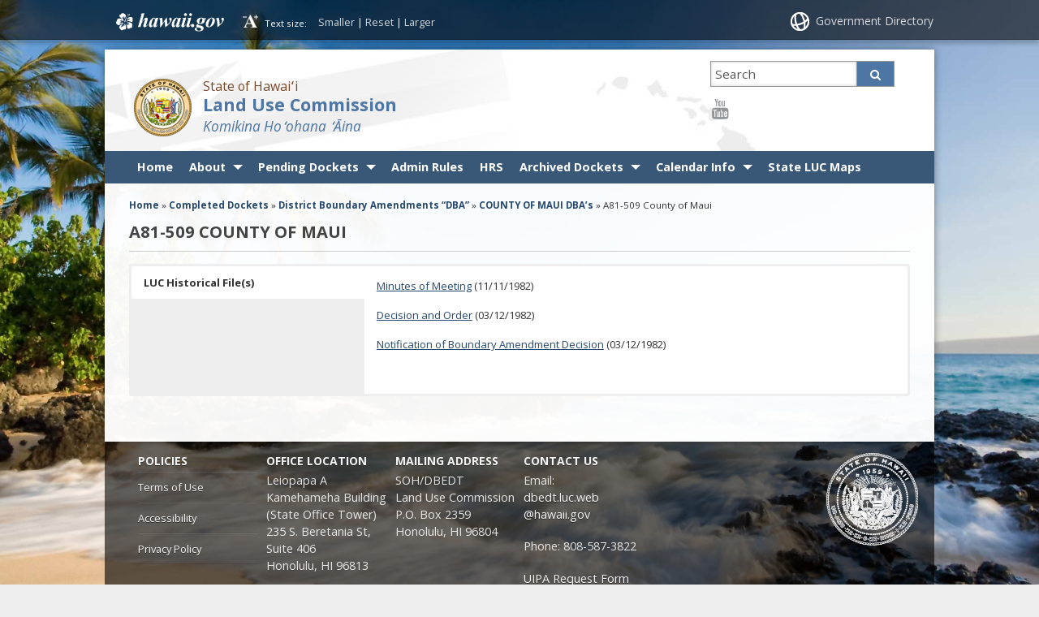

--- FILE ---
content_type: text/html; charset=UTF-8
request_url: https://luc.hawaii.gov/completed-dockets/boundary-amendments/maui/a81-509/
body_size: 16953
content:
<!DOCTYPE html>

<html lang="en">

<head lang="en-US">
	<meta charset="UTF-8" />
	<meta name="viewport" content="width=device-width, initial-scale=1, shrink-to-fit=no">
	<title>Land Use Commission  &#124;  A81-509 County of Maui</title>
	<link rel="stylesheet" href="https://luc.hawaii.gov/wp-content/themes/hic_state_template_child/css/print.css" media="print" />
    	<meta name='robots' content='max-image-preview:large' />
	<style>img:is([sizes="auto" i], [sizes^="auto," i]) { contain-intrinsic-size: 3000px 1500px }</style>
	
<!-- Google Tag Manager for WordPress by gtm4wp.com -->
<script data-cfasync="false" data-pagespeed-no-defer>
	var gtm4wp_datalayer_name = "dataLayer";
	var dataLayer = dataLayer || [];
</script>
<!-- End Google Tag Manager for WordPress by gtm4wp.com -->
	<meta name="description" content="" />

	<!-- Twitter Card data -->
	<meta name="twitter:card" content="summary">

	<!-- Begin Open Graph data -->
	<meta property="og:title" content="A81-509 County of Maui" />
	<meta property="og:type" content="website" />
	<meta property="og:url" content="https://luc.hawaii.gov/completed-dockets/boundary-amendments/maui/a81-509/" />
	<meta property="og:image" content="https://luc.hawaii.gov/wp-content/themes/hic_state_template_parent/images/og-image.jpg" />
	<meta property="og:description" content="" />
	<!-- End Open Graph data -->

<link rel='dns-prefetch' href='//widgetlogic.org' />
<script type="text/javascript">
/* <![CDATA[ */
window._wpemojiSettings = {"baseUrl":"https:\/\/s.w.org\/images\/core\/emoji\/16.0.1\/72x72\/","ext":".png","svgUrl":"https:\/\/s.w.org\/images\/core\/emoji\/16.0.1\/svg\/","svgExt":".svg","source":{"concatemoji":"https:\/\/luc.hawaii.gov\/wp-includes\/js\/wp-emoji-release.min.js?ver=6.8.3"}};
/*! This file is auto-generated */
!function(s,n){var o,i,e;function c(e){try{var t={supportTests:e,timestamp:(new Date).valueOf()};sessionStorage.setItem(o,JSON.stringify(t))}catch(e){}}function p(e,t,n){e.clearRect(0,0,e.canvas.width,e.canvas.height),e.fillText(t,0,0);var t=new Uint32Array(e.getImageData(0,0,e.canvas.width,e.canvas.height).data),a=(e.clearRect(0,0,e.canvas.width,e.canvas.height),e.fillText(n,0,0),new Uint32Array(e.getImageData(0,0,e.canvas.width,e.canvas.height).data));return t.every(function(e,t){return e===a[t]})}function u(e,t){e.clearRect(0,0,e.canvas.width,e.canvas.height),e.fillText(t,0,0);for(var n=e.getImageData(16,16,1,1),a=0;a<n.data.length;a++)if(0!==n.data[a])return!1;return!0}function f(e,t,n,a){switch(t){case"flag":return n(e,"\ud83c\udff3\ufe0f\u200d\u26a7\ufe0f","\ud83c\udff3\ufe0f\u200b\u26a7\ufe0f")?!1:!n(e,"\ud83c\udde8\ud83c\uddf6","\ud83c\udde8\u200b\ud83c\uddf6")&&!n(e,"\ud83c\udff4\udb40\udc67\udb40\udc62\udb40\udc65\udb40\udc6e\udb40\udc67\udb40\udc7f","\ud83c\udff4\u200b\udb40\udc67\u200b\udb40\udc62\u200b\udb40\udc65\u200b\udb40\udc6e\u200b\udb40\udc67\u200b\udb40\udc7f");case"emoji":return!a(e,"\ud83e\udedf")}return!1}function g(e,t,n,a){var r="undefined"!=typeof WorkerGlobalScope&&self instanceof WorkerGlobalScope?new OffscreenCanvas(300,150):s.createElement("canvas"),o=r.getContext("2d",{willReadFrequently:!0}),i=(o.textBaseline="top",o.font="600 32px Arial",{});return e.forEach(function(e){i[e]=t(o,e,n,a)}),i}function t(e){var t=s.createElement("script");t.src=e,t.defer=!0,s.head.appendChild(t)}"undefined"!=typeof Promise&&(o="wpEmojiSettingsSupports",i=["flag","emoji"],n.supports={everything:!0,everythingExceptFlag:!0},e=new Promise(function(e){s.addEventListener("DOMContentLoaded",e,{once:!0})}),new Promise(function(t){var n=function(){try{var e=JSON.parse(sessionStorage.getItem(o));if("object"==typeof e&&"number"==typeof e.timestamp&&(new Date).valueOf()<e.timestamp+604800&&"object"==typeof e.supportTests)return e.supportTests}catch(e){}return null}();if(!n){if("undefined"!=typeof Worker&&"undefined"!=typeof OffscreenCanvas&&"undefined"!=typeof URL&&URL.createObjectURL&&"undefined"!=typeof Blob)try{var e="postMessage("+g.toString()+"("+[JSON.stringify(i),f.toString(),p.toString(),u.toString()].join(",")+"));",a=new Blob([e],{type:"text/javascript"}),r=new Worker(URL.createObjectURL(a),{name:"wpTestEmojiSupports"});return void(r.onmessage=function(e){c(n=e.data),r.terminate(),t(n)})}catch(e){}c(n=g(i,f,p,u))}t(n)}).then(function(e){for(var t in e)n.supports[t]=e[t],n.supports.everything=n.supports.everything&&n.supports[t],"flag"!==t&&(n.supports.everythingExceptFlag=n.supports.everythingExceptFlag&&n.supports[t]);n.supports.everythingExceptFlag=n.supports.everythingExceptFlag&&!n.supports.flag,n.DOMReady=!1,n.readyCallback=function(){n.DOMReady=!0}}).then(function(){return e}).then(function(){var e;n.supports.everything||(n.readyCallback(),(e=n.source||{}).concatemoji?t(e.concatemoji):e.wpemoji&&e.twemoji&&(t(e.twemoji),t(e.wpemoji)))}))}((window,document),window._wpemojiSettings);
/* ]]> */
</script>
<style id='wp-emoji-styles-inline-css' type='text/css'>

	img.wp-smiley, img.emoji {
		display: inline !important;
		border: none !important;
		box-shadow: none !important;
		height: 1em !important;
		width: 1em !important;
		margin: 0 0.07em !important;
		vertical-align: -0.1em !important;
		background: none !important;
		padding: 0 !important;
	}
</style>
<link rel='stylesheet' id='wp-block-library-css' href='https://luc.hawaii.gov/wp-includes/css/dist/block-library/style.min.css?ver=6.8.3' type='text/css' media='all' />
<style id='classic-theme-styles-inline-css' type='text/css'>
/*! This file is auto-generated */
.wp-block-button__link{color:#fff;background-color:#32373c;border-radius:9999px;box-shadow:none;text-decoration:none;padding:calc(.667em + 2px) calc(1.333em + 2px);font-size:1.125em}.wp-block-file__button{background:#32373c;color:#fff;text-decoration:none}
</style>
<link rel='stylesheet' id='block-widget-css' href='https://luc.hawaii.gov/wp-content/plugins/widget-logic/block_widget/css/widget.css?ver=1724875847' type='text/css' media='all' />
<style id='global-styles-inline-css' type='text/css'>
:root{--wp--preset--aspect-ratio--square: 1;--wp--preset--aspect-ratio--4-3: 4/3;--wp--preset--aspect-ratio--3-4: 3/4;--wp--preset--aspect-ratio--3-2: 3/2;--wp--preset--aspect-ratio--2-3: 2/3;--wp--preset--aspect-ratio--16-9: 16/9;--wp--preset--aspect-ratio--9-16: 9/16;--wp--preset--color--black: #000000;--wp--preset--color--cyan-bluish-gray: #abb8c3;--wp--preset--color--white: #ffffff;--wp--preset--color--pale-pink: #f78da7;--wp--preset--color--vivid-red: #cf2e2e;--wp--preset--color--luminous-vivid-orange: #ff6900;--wp--preset--color--luminous-vivid-amber: #fcb900;--wp--preset--color--light-green-cyan: #7bdcb5;--wp--preset--color--vivid-green-cyan: #00d084;--wp--preset--color--pale-cyan-blue: #8ed1fc;--wp--preset--color--vivid-cyan-blue: #0693e3;--wp--preset--color--vivid-purple: #9b51e0;--wp--preset--gradient--vivid-cyan-blue-to-vivid-purple: linear-gradient(135deg,rgba(6,147,227,1) 0%,rgb(155,81,224) 100%);--wp--preset--gradient--light-green-cyan-to-vivid-green-cyan: linear-gradient(135deg,rgb(122,220,180) 0%,rgb(0,208,130) 100%);--wp--preset--gradient--luminous-vivid-amber-to-luminous-vivid-orange: linear-gradient(135deg,rgba(252,185,0,1) 0%,rgba(255,105,0,1) 100%);--wp--preset--gradient--luminous-vivid-orange-to-vivid-red: linear-gradient(135deg,rgba(255,105,0,1) 0%,rgb(207,46,46) 100%);--wp--preset--gradient--very-light-gray-to-cyan-bluish-gray: linear-gradient(135deg,rgb(238,238,238) 0%,rgb(169,184,195) 100%);--wp--preset--gradient--cool-to-warm-spectrum: linear-gradient(135deg,rgb(74,234,220) 0%,rgb(151,120,209) 20%,rgb(207,42,186) 40%,rgb(238,44,130) 60%,rgb(251,105,98) 80%,rgb(254,248,76) 100%);--wp--preset--gradient--blush-light-purple: linear-gradient(135deg,rgb(255,206,236) 0%,rgb(152,150,240) 100%);--wp--preset--gradient--blush-bordeaux: linear-gradient(135deg,rgb(254,205,165) 0%,rgb(254,45,45) 50%,rgb(107,0,62) 100%);--wp--preset--gradient--luminous-dusk: linear-gradient(135deg,rgb(255,203,112) 0%,rgb(199,81,192) 50%,rgb(65,88,208) 100%);--wp--preset--gradient--pale-ocean: linear-gradient(135deg,rgb(255,245,203) 0%,rgb(182,227,212) 50%,rgb(51,167,181) 100%);--wp--preset--gradient--electric-grass: linear-gradient(135deg,rgb(202,248,128) 0%,rgb(113,206,126) 100%);--wp--preset--gradient--midnight: linear-gradient(135deg,rgb(2,3,129) 0%,rgb(40,116,252) 100%);--wp--preset--font-size--small: 13px;--wp--preset--font-size--medium: 20px;--wp--preset--font-size--large: 36px;--wp--preset--font-size--x-large: 42px;--wp--preset--spacing--20: 0.44rem;--wp--preset--spacing--30: 0.67rem;--wp--preset--spacing--40: 1rem;--wp--preset--spacing--50: 1.5rem;--wp--preset--spacing--60: 2.25rem;--wp--preset--spacing--70: 3.38rem;--wp--preset--spacing--80: 5.06rem;--wp--preset--shadow--natural: 6px 6px 9px rgba(0, 0, 0, 0.2);--wp--preset--shadow--deep: 12px 12px 50px rgba(0, 0, 0, 0.4);--wp--preset--shadow--sharp: 6px 6px 0px rgba(0, 0, 0, 0.2);--wp--preset--shadow--outlined: 6px 6px 0px -3px rgba(255, 255, 255, 1), 6px 6px rgba(0, 0, 0, 1);--wp--preset--shadow--crisp: 6px 6px 0px rgba(0, 0, 0, 1);}:where(.is-layout-flex){gap: 0.5em;}:where(.is-layout-grid){gap: 0.5em;}body .is-layout-flex{display: flex;}.is-layout-flex{flex-wrap: wrap;align-items: center;}.is-layout-flex > :is(*, div){margin: 0;}body .is-layout-grid{display: grid;}.is-layout-grid > :is(*, div){margin: 0;}:where(.wp-block-columns.is-layout-flex){gap: 2em;}:where(.wp-block-columns.is-layout-grid){gap: 2em;}:where(.wp-block-post-template.is-layout-flex){gap: 1.25em;}:where(.wp-block-post-template.is-layout-grid){gap: 1.25em;}.has-black-color{color: var(--wp--preset--color--black) !important;}.has-cyan-bluish-gray-color{color: var(--wp--preset--color--cyan-bluish-gray) !important;}.has-white-color{color: var(--wp--preset--color--white) !important;}.has-pale-pink-color{color: var(--wp--preset--color--pale-pink) !important;}.has-vivid-red-color{color: var(--wp--preset--color--vivid-red) !important;}.has-luminous-vivid-orange-color{color: var(--wp--preset--color--luminous-vivid-orange) !important;}.has-luminous-vivid-amber-color{color: var(--wp--preset--color--luminous-vivid-amber) !important;}.has-light-green-cyan-color{color: var(--wp--preset--color--light-green-cyan) !important;}.has-vivid-green-cyan-color{color: var(--wp--preset--color--vivid-green-cyan) !important;}.has-pale-cyan-blue-color{color: var(--wp--preset--color--pale-cyan-blue) !important;}.has-vivid-cyan-blue-color{color: var(--wp--preset--color--vivid-cyan-blue) !important;}.has-vivid-purple-color{color: var(--wp--preset--color--vivid-purple) !important;}.has-black-background-color{background-color: var(--wp--preset--color--black) !important;}.has-cyan-bluish-gray-background-color{background-color: var(--wp--preset--color--cyan-bluish-gray) !important;}.has-white-background-color{background-color: var(--wp--preset--color--white) !important;}.has-pale-pink-background-color{background-color: var(--wp--preset--color--pale-pink) !important;}.has-vivid-red-background-color{background-color: var(--wp--preset--color--vivid-red) !important;}.has-luminous-vivid-orange-background-color{background-color: var(--wp--preset--color--luminous-vivid-orange) !important;}.has-luminous-vivid-amber-background-color{background-color: var(--wp--preset--color--luminous-vivid-amber) !important;}.has-light-green-cyan-background-color{background-color: var(--wp--preset--color--light-green-cyan) !important;}.has-vivid-green-cyan-background-color{background-color: var(--wp--preset--color--vivid-green-cyan) !important;}.has-pale-cyan-blue-background-color{background-color: var(--wp--preset--color--pale-cyan-blue) !important;}.has-vivid-cyan-blue-background-color{background-color: var(--wp--preset--color--vivid-cyan-blue) !important;}.has-vivid-purple-background-color{background-color: var(--wp--preset--color--vivid-purple) !important;}.has-black-border-color{border-color: var(--wp--preset--color--black) !important;}.has-cyan-bluish-gray-border-color{border-color: var(--wp--preset--color--cyan-bluish-gray) !important;}.has-white-border-color{border-color: var(--wp--preset--color--white) !important;}.has-pale-pink-border-color{border-color: var(--wp--preset--color--pale-pink) !important;}.has-vivid-red-border-color{border-color: var(--wp--preset--color--vivid-red) !important;}.has-luminous-vivid-orange-border-color{border-color: var(--wp--preset--color--luminous-vivid-orange) !important;}.has-luminous-vivid-amber-border-color{border-color: var(--wp--preset--color--luminous-vivid-amber) !important;}.has-light-green-cyan-border-color{border-color: var(--wp--preset--color--light-green-cyan) !important;}.has-vivid-green-cyan-border-color{border-color: var(--wp--preset--color--vivid-green-cyan) !important;}.has-pale-cyan-blue-border-color{border-color: var(--wp--preset--color--pale-cyan-blue) !important;}.has-vivid-cyan-blue-border-color{border-color: var(--wp--preset--color--vivid-cyan-blue) !important;}.has-vivid-purple-border-color{border-color: var(--wp--preset--color--vivid-purple) !important;}.has-vivid-cyan-blue-to-vivid-purple-gradient-background{background: var(--wp--preset--gradient--vivid-cyan-blue-to-vivid-purple) !important;}.has-light-green-cyan-to-vivid-green-cyan-gradient-background{background: var(--wp--preset--gradient--light-green-cyan-to-vivid-green-cyan) !important;}.has-luminous-vivid-amber-to-luminous-vivid-orange-gradient-background{background: var(--wp--preset--gradient--luminous-vivid-amber-to-luminous-vivid-orange) !important;}.has-luminous-vivid-orange-to-vivid-red-gradient-background{background: var(--wp--preset--gradient--luminous-vivid-orange-to-vivid-red) !important;}.has-very-light-gray-to-cyan-bluish-gray-gradient-background{background: var(--wp--preset--gradient--very-light-gray-to-cyan-bluish-gray) !important;}.has-cool-to-warm-spectrum-gradient-background{background: var(--wp--preset--gradient--cool-to-warm-spectrum) !important;}.has-blush-light-purple-gradient-background{background: var(--wp--preset--gradient--blush-light-purple) !important;}.has-blush-bordeaux-gradient-background{background: var(--wp--preset--gradient--blush-bordeaux) !important;}.has-luminous-dusk-gradient-background{background: var(--wp--preset--gradient--luminous-dusk) !important;}.has-pale-ocean-gradient-background{background: var(--wp--preset--gradient--pale-ocean) !important;}.has-electric-grass-gradient-background{background: var(--wp--preset--gradient--electric-grass) !important;}.has-midnight-gradient-background{background: var(--wp--preset--gradient--midnight) !important;}.has-small-font-size{font-size: var(--wp--preset--font-size--small) !important;}.has-medium-font-size{font-size: var(--wp--preset--font-size--medium) !important;}.has-large-font-size{font-size: var(--wp--preset--font-size--large) !important;}.has-x-large-font-size{font-size: var(--wp--preset--font-size--x-large) !important;}
:where(.wp-block-post-template.is-layout-flex){gap: 1.25em;}:where(.wp-block-post-template.is-layout-grid){gap: 1.25em;}
:where(.wp-block-columns.is-layout-flex){gap: 2em;}:where(.wp-block-columns.is-layout-grid){gap: 2em;}
:root :where(.wp-block-pullquote){font-size: 1.5em;line-height: 1.6;}
</style>
<link rel='stylesheet' id='simple_announcer_style-css' href='https://luc.hawaii.gov/wp-content/plugins/simple_announcer/includes/css/simple_announcer_style.css?ver=6.8.3' type='text/css' media='screen' />
<link rel='stylesheet' id='scp_style-css' href='https://luc.hawaii.gov/wp-content/plugins/simple_category_posts/scp_style.css?ver=6.8.3' type='text/css' media='screen' />
<link rel='stylesheet' id='widgetopts-styles-css' href='https://luc.hawaii.gov/wp-content/plugins/widget-options/assets/css/widget-options.css?ver=4.1.3' type='text/css' media='all' />
<link rel='stylesheet' id='font-awesome-st-css' href='https://luc.hawaii.gov/wp-content/themes/hic_state_template_parent/admin/css/font-awesome-st.css?ver=6.8.3' type='text/css' media='screen' />
<link rel='stylesheet' id='nivo_slider_style-css' href='https://luc.hawaii.gov/wp-content/themes/hic_state_template_parent/includes/nivo_slider/nivo-slider.css?ver=6.8.3' type='text/css' media='screen' />
<link rel='stylesheet' id='nivo_slider_theme_style-css' href='https://luc.hawaii.gov/wp-content/themes/hic_state_template_parent/includes/nivo_slider/themes/default/default.css?ver=6.8.3' type='text/css' media='screen' />
<link rel='stylesheet' id='style-css' href='https://luc.hawaii.gov/wp-content/themes/hic_state_template_child/style.css?ver=6.8.3' type='text/css' media='all' />
<link rel='stylesheet' id='jquery-ui-standard-css-css' href='https://luc.hawaii.gov/wp-content/plugins/squelch-tabs-and-accordions-shortcodes/css/jquery-ui/jquery-ui-1.13.2/smoothness/jquery-ui.min.css?ver=0.4.9' type='text/css' media='' />
<link rel='stylesheet' id='squelch_taas-css' href='https://luc.hawaii.gov/wp-content/plugins/squelch-tabs-and-accordions-shortcodes/css/squelch-tabs-and-accordions.css?ver=0.4.9' type='text/css' media='all' />
<script type="text/javascript" src="https://luc.hawaii.gov/wp-includes/js/jquery/jquery.min.js?ver=3.7.1" id="jquery-core-js"></script>
<script type="text/javascript" src="https://luc.hawaii.gov/wp-includes/js/jquery/jquery-migrate.min.js?ver=3.4.1" id="jquery-migrate-js"></script>
<link rel="https://api.w.org/" href="https://luc.hawaii.gov/wp-json/" /><link rel="alternate" title="JSON" type="application/json" href="https://luc.hawaii.gov/wp-json/wp/v2/pages/37359" /><link rel="EditURI" type="application/rsd+xml" title="RSD" href="https://luc.hawaii.gov/xmlrpc.php?rsd" />

<link rel="canonical" href="https://luc.hawaii.gov/completed-dockets/boundary-amendments/maui/a81-509/" />
<link rel='shortlink' href='https://luc.hawaii.gov/?p=37359' />
<link rel="alternate" title="oEmbed (JSON)" type="application/json+oembed" href="https://luc.hawaii.gov/wp-json/oembed/1.0/embed?url=https%3A%2F%2Fluc.hawaii.gov%2Fcompleted-dockets%2Fboundary-amendments%2Fmaui%2Fa81-509%2F" />
<link rel="alternate" title="oEmbed (XML)" type="text/xml+oembed" href="https://luc.hawaii.gov/wp-json/oembed/1.0/embed?url=https%3A%2F%2Fluc.hawaii.gov%2Fcompleted-dockets%2Fboundary-amendments%2Fmaui%2Fa81-509%2F&#038;format=xml" />
<!-- Stream WordPress user activity plugin v4.1.1 -->
<meta name="tec-api-version" content="v1"><meta name="tec-api-origin" content="https://luc.hawaii.gov"><link rel="alternate" href="https://luc.hawaii.gov/wp-json/tribe/events/v1/" />
<!-- Google Tag Manager for WordPress by gtm4wp.com -->
<!-- GTM Container placement set to footer -->
<script data-cfasync="false" data-pagespeed-no-defer type="text/javascript">
	var dataLayer_content = {"pagePostType":"page","pagePostType2":"single-page","pagePostAuthor":"Map Maker"};
	dataLayer.push( dataLayer_content );
</script>
<script data-cfasync="false" data-pagespeed-no-defer type="text/javascript">
(function(w,d,s,l,i){w[l]=w[l]||[];w[l].push({'gtm.start':
new Date().getTime(),event:'gtm.js'});var f=d.getElementsByTagName(s)[0],
j=d.createElement(s),dl=l!='dataLayer'?'&l='+l:'';j.async=true;j.src=
'//www.googletagmanager.com/gtm.js?id='+i+dl;f.parentNode.insertBefore(j,f);
})(window,document,'script','dataLayer','GTM-TTQ7PSZ');
</script>
<!-- End Google Tag Manager for WordPress by gtm4wp.com -->					<!--[if lt IE 9]>
		<script>
			document.createElement('header');
			document.createElement('nav');
			document.createElement('section');
			document.createElement('article');
			document.createElement('aside');
			document.createElement('footer');
			document.createElement('hgroup');
		</script>
	<![endif]-->
	<!-- Global site tag (gtag.js) - Google Analytics -->
	<script async src="https://www.googletagmanager.com/gtag/js?id=G-EFLMW2ZNPB"></script>
	<script>
	  window.dataLayer = window.dataLayer || [];
	  function gtag(){dataLayer.push(arguments);}
	  gtag('js', new Date());  gtag('config', 'G-EFLMW2ZNPB');
	</script><link rel="preload" href="/wp-includes/js/wp-emoji-release.min.js?ver=6.8.3" as="script"><link rel="preload" href="/wp-includes/js/jquery/jquery.min.js?ver=3.7.1" as="script"><link rel="preload" href="/wp-includes/js/jquery/jquery-migrate.min.js?ver=3.4.1" as="script"><link rel="preload" href="/wp-includes/css/dist/block-library/style.min.css?ver=6.8.3" as="style"><link rel="preload" href="/wp-content/plugins/widget-logic/block_widget/css/widget.css?ver=1724875847" as="style"><link rel="preload" href="/wp-content/plugins/simple_announcer/includes/css/simple_announcer_style.css?ver=6.8.3" as="style"><link rel="preload" href="/wp-content/plugins/simple_category_posts/scp_style.css?ver=6.8.3" as="style"><link rel="preload" href="/wp-content/plugins/widget-options/assets/css/widget-options.css?ver=4.1.3" as="style"><link rel="preload" href="/wp-content/themes/hic_state_template_parent/admin/css/font-awesome-st.css?ver=6.8.3" as="style"><link rel="preload" href="/wp-content/themes/hic_state_template_parent/includes/nivo_slider/nivo-slider.css?ver=6.8.3" as="style"><link rel="preload" href="/wp-content/themes/hic_state_template_parent/includes/nivo_slider/themes/default/default.css?ver=6.8.3" as="style"><link rel="preload" href="/wp-content/themes/hic_state_template_child/style.css?ver=6.8.3" as="style"><link rel="preload" href="/wp-content/plugins/squelch-tabs-and-accordions-shortcodes/css/jquery-ui/jquery-ui-1.13.2/smoothness/jquery-ui.min.css?ver=0.4.9" as="style"><link rel="preload" href="/wp-content/plugins/squelch-tabs-and-accordions-shortcodes/css/squelch-tabs-and-accordions.css?ver=0.4.9" as="style">		<style type="text/css" id="wp-custom-css">
			/*** MAIN FORM WRAPPER ***/
#gform_wrapper_4 {
 background: rgba(255, 255, 255, 0.5);
 padding: 5%;
}
/*** GRAVITY FIELDS ***/
#gform_wrapper_4 input:not([type=radio]):not([type=checkbox]):not([type=submit]):not([type=button]):not([type=image]):not([type=file]),
.gform_wrapper textarea.medium,
.gform_wrapper textarea.large {
 background: rgba(0, 0, 0, 0);
 border-top: 2px solid #C4C4C4;
 border-left: 2px solid #C4C4C4;
 border-right: 2px solid #C4C4C4;
 border-bottom: 2px solid #C4C4C4;
 border-radius: 5px !important;
}
.gform_wrapper ul.gform_fields li.gfield {
 margin-bottom: 20px;
}
input[type=text]:focus,
input.text:focus,
input.title:focus,
textarea:focus {
 border-bottom: 2px solid #b5b5b5 !important;
}
/*** DROPDOWN FIELDS ***/
body #gform_wrapper_4 .gform_body .gform_fields .gfield .ginput_container_select {
 border: 1px solid #C4C4C4;
 border-radius: 5px !important;
}
body #gform_wrapper_4 .gform_body .gform_fields .gfield select {
 border: 1px solid #C4C4C4;
 border-radius: 5px !important;
}
/*** BUTTON STYLING ***/
#gform_wrapper_4 .gform_footer input.button {
 float: right;
 background: transparent;
 border: 2px solid #2ea3f2;
 font-size: 22px;
 color: #2ea3f2;
 padding: 12px 23px;
 border-radius: 5px;
 letter-spacing: 2px;
 cursor: pointer;
}
/*** BUTTON HOVER STYLING ***/
#gform_wrapper_4 .gform_footer input.button:hover {
 background: rgba(0, 0, 0, 0.05);
 border: 2px solid transparent;
}
/*** SECTION STYLING ***/
#gform_wrapper_4 h2.gsection_title {
 font-weight: normal;
 font-size: 2em;
}
.gform_wrapper .gsection {
 padding: 20px !important;
 border-bottom: none;
 background: #A2D400;
}		</style>
			<script>
		jQuery(document).ready(function() {
			jQuery('#navigation ul').superclick();
			
			jQuery('.page_item').has('.children').addClass('sf-with-ul');
			jQuery('.page_item').has('.children').append('<span class="ie7_arrow" style="display: none;"></span>');
			jQuery('.menu-item').has('.sub-menu').addClass('sf-with-ul');
			jQuery('.menu-item').has('.sub-menu').append('<span class="ie7_arrow" style="display: none;"></span>');

	    jQuery("#languageBarText").hide();
	    jQuery("#languageBarText .btn-close").click(function(){
	        jQuery("#languageBarText").hide();
	    });
	    jQuery("#languageBar li a").click(function(e){
	    		e.preventDefault();
	        var text = '#language_text_' + jQuery(this).data('value');
	        jQuery('.languageText').hide();
	        jQuery(text).show();
	        jQuery("#languageBarText").show();
	    });
		});
	</script>
						<!-- Global site tag (gtag.js) - Google Analytics -->
<script async src="https://www.googletagmanager.com/gtag/js?id=G-TDXW9L7X4D"></script>
<script>
  window.dataLayer = window.dataLayer || [];
  function gtag(){dataLayer.push(arguments);}
  gtag('js', new Date());

  gtag('config', 'G-TDXW9L7X4D');
</script>

	<link rel="shortcut icon" href="https://luc.hawaii.gov/wp-content/themes/hic_state_template_parent/favicon.ico">
</head>
<body class="no-js " id="post_37359">
	<nav aria-label="Skip navigation">
		<a class="skip-to-main" href="#main">Skip to Content</a>
		<a class="skip-to-main" href="#navigation">Skip to Navigation</a>
		<a class="skip-to-main" href="#footer">Skip to Footer</a>
	</nav><!--/skip -->
		
		<div id="scheme_color_blue">
		<div id="backgroundCover" data-background="https://luc.hawaii.gov/wp-content/themes/hic_state_template_parent/admin/images/backgrounds/bg-image-1.jpg">
		</div>
		<script>
			if(jQuery('body').outerWidth() > 767) {
				var background = jQuery('#backgroundCover').attr('data-background');
				jQuery('#backgroundCover').css({'background':'url(' + background + ')','background-repeat':'no-repeat', 'background-attachment':'fixed', 'background-size':'cover'});
			}
		</script>

		<div id="wrap">
			<div id="sliver" class="statewide-header" role="region" aria-label="Statewide banner">
				<div class="statewide-banner">    
					<div id="hawaii-home" class="statewide-banner-left">
						<a href="https://portal.ehawaii.gov/" title="Link to Hawaii.gov">Hawaii.gov</a>
					</div>
					<div id="font-resize" class="statewide-banner-left">
						Text size: 
						<ul>
							<li class="fontResizer" style="text-align: center;">
								<a href="#" class="fontSizeMinus" title="Decrease font size">Smaller</a>&nbsp;|&nbsp;<a href="#" class="fontReset" title="Reset font size">Reset</a>&nbsp;|&nbsp;<a href="#" class="fontSizePlus" title="Increase font size">Larger</a> <input type="hidden" id="fontResizer_value" value="body" />
								<input type="hidden" id="fontResizer_ownid" value="" />
								<input type="hidden" id="fontResizer_ownelement" value="" />
								<input type="hidden" id="fontResizer_resizeSteps" value="1.6" /><input type="hidden" id="fontResizer_cookieTime" value="31" />
							</li>
						</ul>
					</div>
	  
					<div class="notmobile statewide-banner-right">
						<a href="https://portal.ehawaii.gov/government/departments-and-agencies/" title="Link to Government Directory">Government Directory</a>
					</div>
				</div>
			</div>
			<div id="inner-wrap">
				<div id="page" class="group">
					<!---->
					<header>
						<div id="header" class="group">	
							<div class="inner-header group">
								
								<div class="nine-col logo">
									<a href="https://luc.hawaii.gov" class="logo-image">
																				<img src="https://luc.hawaii.gov/wp-content/themes/hic_state_template_parent/admin/images/seal/logo.png" width="0" height="0" alt="Land Use Commission logo" />
																			</a>
									<div class="title_tagline">
										<span class="tagline">State of Hawaiʻi</span>
										<h1 class="title"><a href="https://luc.hawaii.gov">Land Use Commission</a></h1>
										<span class="hawaiianTitle" lang="haw">Komikina Hoʻohana ʻĀina</span>									</div>
								</div>
								<button id="search_toggle" class="btn-toggle" type="button" aria-label="Toggle Search">
									<span class="fa3icon icon-search" aria-hidden="true"></span>
								</button>
								<div id="header_search" class="three-col last-col">
									 <form action="https://luc.hawaii.gov">
									 	<label for="sss" class="sr-only">Search this site</label>
									 	<input type="text" name="s" id="sss" placeholder="Search" value="" />
																			 	<button type="submit" class="custom_color_bg_hover">
									 		<span class="fa3icon icon-search" aria-hidden="true"></span>
											<span class="search-button-text">Search</span>
									 	</button>
									 </form>
								</div>

								<div id="additional-info" class="three-col last-col">	
									<div id="et-social-icons">
										<a href="https://www.youtube.com/channel/UCgkF71wneW9rJm_pggXFyxw" target="_blank"><span class="fa3icon icon-youtube" aria-hidden="true"></span><span class="sr-only">Youtube icon</span></a>									</div>
								</div>

								<button id="nav_toggle_new" class="btn-toggle" type="button" aria-label="Toggle Menu">
									<span class="fa3icon icon-list" aria-hidden="true"></span>
								</button>
            
							</div><!-- /inner-header -->
     
							<div id="navigation" role="navigation" aria-label="Main navigation" tabindex="-1">
								<div class="grid-container scheme_bg_blue twelve-col">
									<div class="menu-main-menu-container"><ul id="menu-main-menu" class="grid-100 mobile-grid-100"><li id="menu-item-23762" class="menu-item menu-item-type-post_type menu-item-object-page menu-item-home menu-item-23762"><a href="https://luc.hawaii.gov/">Home</a></li>
<li id="menu-item-1115" class="menu-item menu-item-type-post_type menu-item-object-page menu-item-has-children menu-item-1115"><a href="https://luc.hawaii.gov/about/" aria-haspopup="true">About</a>
<ul class="sub-menu">
	<li id="menu-item-992" class="menu-item menu-item-type-post_type menu-item-object-page menu-item-992"><a href="https://luc.hawaii.gov/about/">About the LUC</a></li>
	<li id="menu-item-1136" class="menu-item menu-item-type-post_type menu-item-object-page menu-item-1136"><a href="https://luc.hawaii.gov/about/dba/">Proceedings</a></li>
	<li id="menu-item-1143" class="menu-item menu-item-type-post_type menu-item-object-page menu-item-has-children menu-item-1143"><a href="https://luc.hawaii.gov/about/members/" aria-haspopup="true">Land Use Commission</a>
	<ul class="sub-menu">
		<li id="menu-item-1155" class="menu-item menu-item-type-post_type menu-item-object-page menu-item-1155"><a href="https://luc.hawaii.gov/about/members/">LUC Members</a></li>
		<li id="menu-item-1135" class="menu-item menu-item-type-post_type menu-item-object-page menu-item-1135"><a href="https://luc.hawaii.gov/about/staff/">LUC Staff</a></li>
		<li id="menu-item-47964" class="menu-item menu-item-type-custom menu-item-object-custom menu-item-47964"><a href="https://luc.hawaii.gov/about/training-materials/">Training Materials</a></li>
	</ul>
</li>
</ul>
</li>
<li id="menu-item-1144" class="menu-item menu-item-type-post_type menu-item-object-page menu-item-has-children menu-item-1144"><a href="https://luc.hawaii.gov/pending/" aria-haspopup="true">Pending Dockets</a>
<ul class="sub-menu">
	<li id="menu-item-41108" class="menu-item menu-item-type-custom menu-item-object-custom menu-item-has-children menu-item-41108"><a href="https://luc.hawaii.gov/pending/dba/" aria-haspopup="true">Boundary Amendments</a>
	<ul class="sub-menu">
		<li id="menu-item-49581" class="menu-item menu-item-type-custom menu-item-object-custom menu-item-49581"><a href="https://luc.hawaii.gov/completed-dockets/boundary-amendments/hawaii/a02-737/2021-motion/">A02-737 University of Nations Kona Inc.</a></li>
		<li id="menu-item-47976" class="menu-item menu-item-type-custom menu-item-object-custom menu-item-47976"><a href="https://luc.hawaii.gov/completed-dockets/boundary-amendments/oahu/a03-738/2025-motion/">A03-738 Gentry Investment Properties</a></li>
		<li id="menu-item-53135" class="menu-item menu-item-type-custom menu-item-object-custom menu-item-53135"><a href="https://luc.hawaii.gov/completed-dockets/boundary-amendments/maui/a25-811/">A25-811 Hoʻonani Development LLC</a></li>
	</ul>
</li>
	<li id="menu-item-1119" class="menu-item menu-item-type-post_type menu-item-object-page menu-item-has-children menu-item-1119"><a href="https://luc.hawaii.gov/pending/sp/" aria-haspopup="true">Special Permits</a>
	<ul class="sub-menu">
		<li id="menu-item-47465" class="menu-item menu-item-type-custom menu-item-object-custom menu-item-47465"><a href="https://luc.hawaii.gov/completed-dockets/special-permits/oahu/sp09-403/2024-motion/">SP09-403 Waimānalo Gulch Sanitary Landfill</a></li>
	</ul>
</li>
	<li id="menu-item-41736" class="menu-item menu-item-type-custom menu-item-object-custom menu-item-has-children menu-item-41736"><a href="https://luc.hawaii.gov/pending/dr/" aria-haspopup="true">Declaratory Rulings</a>
	<ul class="sub-menu">
		<li id="menu-item-53969" class="menu-item menu-item-type-custom menu-item-object-custom menu-item-53969"><a href="https://luc.hawaii.gov/completed-dockets/declaratory-rulings/dr21-73/">DR21-73 Honoipu Hideaway, LLC</a></li>
	</ul>
</li>
	<li id="menu-item-21247" class="menu-item menu-item-type-post_type menu-item-object-page menu-item-has-children menu-item-21247"><a href="https://luc.hawaii.gov/pending/status-reports/" aria-haspopup="true">Status Reports</a>
	<ul class="sub-menu">
		<li id="menu-item-43235" class="menu-item menu-item-type-custom menu-item-object-custom menu-item-43235"><a href="https://luc.hawaii.gov/completed-dockets/boundary-amendments/maui/a07-773/2023-sr/">A07-773 Emmanuel Lutheran Church of Maui</a></li>
		<li id="menu-item-48300" class="menu-item menu-item-type-custom menu-item-object-custom menu-item-48300"><a href="https://luc.hawaii.gov/completed-dockets/boundary-amendments/oahu/a17-804/2025-sr/">A17-804 Hawaiian Memorial Life Plan, LTD.</a></li>
		<li id="menu-item-48301" class="menu-item menu-item-type-custom menu-item-object-custom menu-item-48301"><a href="https://luc.hawaii.gov/completed-dockets/boundary-amendments/maui/a92-686/2025-sr/">A92-686 AMFAC Property Investment Corp. &#038; HFDC</a></li>
	</ul>
</li>
	<li id="menu-item-41766" class="menu-item menu-item-type-custom menu-item-object-custom menu-item-has-children menu-item-41766"><a href="https://luc.hawaii.gov/future/" aria-haspopup="true">Potential/Future Dockets</a>
	<ul class="sub-menu">
		<li id="menu-item-37217" class="menu-item menu-item-type-custom menu-item-object-custom menu-item-37217"><a href="https://luc.hawaii.gov/completed-dockets/boundary-amendments/oahu/a88-627/motion/">A88-627 Gentry Development Company &#8211; Motion to Amend (see A19-808 )</a></li>
		<li id="menu-item-49294" class="menu-item menu-item-type-custom menu-item-object-custom menu-item-49294"><a href="https://luc.hawaii.gov/completed-dockets/boundary-amendments/kauai/a89-636/2025-motion/">A89-636 Grove Farm Properties, Inc.</a></li>
		<li id="menu-item-25986" class="menu-item menu-item-type-post_type menu-item-object-page menu-item-25986"><a href="https://luc.hawaii.gov/completed-dockets/boundary-amendments/maui/a89-642/">A89-642 C. Brewer Properties, INC.</a></li>
		<li id="menu-item-48104" class="menu-item menu-item-type-custom menu-item-object-custom menu-item-48104"><a href="https://luc.hawaii.gov/completed-dockets/boundary-amendments/hawaii/a19-807/2019-motion/">A19-807 Trustees of the Estate of Bernice Pauahi Bishop dba Kamehameha Schools</a></li>
		<li id="menu-item-47484" class="menu-item menu-item-type-custom menu-item-object-custom menu-item-47484"><a href="https://luc.hawaii.gov/completed-dockets/boundary-amendments/oahu/a19-808/">A19-808 C&#038;C Honolulu – Honouliuli</a></li>
		<li id="menu-item-41037" class="menu-item menu-item-type-custom menu-item-object-custom menu-item-41037"><a href="https://luc.hawaii.gov/pending-petitions-2/boundary-amendments/maui-waiehu-201h-future-docket/">Maui Waiehu 201(H) (FUTURE DOCKET)</a></li>
		<li id="menu-item-46064" class="menu-item menu-item-type-custom menu-item-object-custom menu-item-46064"><a href="https://luc.hawaii.gov/completed-dockets/special-permits/maui/sp97-390/2024-dr-remove-ial/">SP97-390 County of Maui (Remove IAL)</a></li>
		<li id="menu-item-46065" class="menu-item menu-item-type-custom menu-item-object-custom menu-item-46065"><a href="https://luc.hawaii.gov/completed-dockets/special-permits/maui/sp97-390/2024-dr-add-ial/">SP97-390 County of Maui (Add IAL)</a></li>
	</ul>
</li>
</ul>
</li>
<li id="menu-item-49638" class="menu-item menu-item-type-post_type menu-item-object-page menu-item-49638"><a href="https://luc.hawaii.gov/har/">Admin Rules</a></li>
<li id="menu-item-1178" class="menu-item menu-item-type-post_type menu-item-object-page menu-item-1178"><a href="https://luc.hawaii.gov/hrs/">HRS</a></li>
<li id="menu-item-1134" class="menu-item menu-item-type-post_type menu-item-object-page current-page-ancestor menu-item-has-children menu-item-1134"><a href="https://luc.hawaii.gov/completed-dockets/" aria-haspopup="true">Archived Dockets</a>
<ul class="sub-menu">
	<li id="menu-item-36906" class="menu-item menu-item-type-custom menu-item-object-custom menu-item-36906"><a href="https://luc.hawaii.gov/completed-dockets/boundary-amendments/">Boundary Amendments</a></li>
	<li id="menu-item-1139" class="menu-item menu-item-type-post_type menu-item-object-page menu-item-1139"><a href="https://luc.hawaii.gov/completed-dockets/declaratory-rulings/">Declaratory Rulings</a></li>
	<li id="menu-item-1140" class="menu-item menu-item-type-post_type menu-item-object-page menu-item-1140"><a href="https://luc.hawaii.gov/completed-dockets/special-permits/">Special Permits</a></li>
</ul>
</li>
<li id="menu-item-1133" class="menu-item menu-item-type-post_type menu-item-object-page menu-item-has-children menu-item-1133"><a href="https://luc.hawaii.gov/luc-calendar/" aria-haspopup="true">Calendar Info</a>
<ul class="sub-menu">
	<li id="menu-item-11987" class="menu-item menu-item-type-custom menu-item-object-custom menu-item-11987"><a href="https://luc.hawaii.gov/wp-content/uploads/2024/11/2025-YEAR-Calendar.pdf">All In One Calendar</a></li>
	<li id="menu-item-43559" class="menu-item menu-item-type-custom menu-item-object-custom menu-item-43559"><a href="https://luc.hawaii.gov/meetings/">LUC Agenda and Minutes</a></li>
	<li id="menu-item-44754" class="menu-item menu-item-type-custom menu-item-object-custom menu-item-44754"><a href="https://calendar.ehawaii.gov/calendar/">eHawaii Calendar</a></li>
</ul>
</li>
<li id="menu-item-1142" class="menu-item menu-item-type-post_type menu-item-object-page menu-item-1142"><a href="https://luc.hawaii.gov/maps/">State LUC Maps</a></li>
</ul></div>								</div>
							</div>
   
						</div> <!-- end #header -->
        
        			</header>
					<div id="middle_wrapper">
						<div id="main" role="main" tabindex="-1">	<div id="content_wrapper" class="twelve-col last-col">
		<div id="breadcrumb">
			<div id="crumbs" xmlns:v="http://rdf.data-vocabulary.org/#"><a href="https://luc.hawaii.gov/"><span typeof="v:Breadcrumb">Home</span></a> » <a href="https://luc.hawaii.gov/completed-dockets/"><span typeof="v:Breadcrumb">Completed Dockets</span></a> » <a href="https://luc.hawaii.gov/completed-dockets/boundary-amendments/"><span typeof="v:Breadcrumb">District Boundary Amendments “DBA”</span></a> » <a href="https://luc.hawaii.gov/completed-dockets/boundary-amendments/maui/"><span typeof="v:Breadcrumb">COUNTY OF MAUI DBA&#8217;s</span></a> » <span class="current">A81-509 County of Maui</span></div>		</div>
 		<div class="primary-content">
							<div class="pagetitle">
					<h2>A81-509 County of Maui</h2>
				</div>
				<div class="su-tabs su-tabs-style-default su-tabs-mobile-stack su-tabs-vertical" data-active="1" data-scroll-offset="0" data-anchor-in-url="no"><div class="su-tabs-nav"><span class="" data-url="" data-target="blank" tabindex="0" role="button">LUC Historical File(s)</span></div><div class="su-tabs-panes"><div class="su-tabs-pane su-u-clearfix su-u-trim" data-title="LUC Historical File(s)">
<p><a href="https://files.hawaii.gov/luc/dockets/a81-509/minutes_11241981.pdf">Minutes of Meeting</a> (11/11/1982)</p>
<p><a href="https://files.hawaii.gov/luc/dockets/a81-509/DO_03121982.pdf">Decision and Order</a> (03/12/1982)</p>
<p><a href="https://files.hawaii.gov/luc/dockets/a81-509/notification_03121982.pdf">Notification of Boundary Amendment Decision</a> (03/12/1982)</p>
<p>&nbsp;</p>
</div></div></div>
										</div> <!-- #content --> 
	</div> <!-- #content_wrapper -->
		<div class="clearfix"></div> <!-- .clearfix -->

                </div> <!-- #main -->
            </div> <!-- #middle_wrapper -->
		</div> <!-- #page -->
        <div id="footer" role="contentinfo" tabindex="-1">
            <div id="footer-widgets">
                <div id="nav_menu-2" class="widget-1 widget-first widget footer_widget two-col"><h2 class="widgettitle">Policies</h2>
<div class="menu-footer-policies-container"><ul id="menu-footer-policies" class="menu"><li id="menu-item-1674" class="menu-item menu-item-type-custom menu-item-object-custom menu-item-1674"><a href="https://portal.ehawaii.gov/terms-of-use.html">Terms of Use</a></li>
<li id="menu-item-1675" class="menu-item menu-item-type-custom menu-item-object-custom menu-item-1675"><a href="https://luc.hawaii.gov/ada-accessibility/">Accessibility</a></li>
<li id="menu-item-1676" class="menu-item menu-item-type-custom menu-item-object-custom menu-item-1676"><a href="https://portal.ehawaii.gov/privacy-policy.html">Privacy Policy</a></li>
</ul></div></div><div id="text-3" class="widget-2 widget footer_widget two-col"><h2 class="widgettitle">Office Location</h2>
			<div class="textwidget"><p>Leiopapa A Kamehameha Building<br />
(State Office Tower)<br />
235 S. Beretania St, Suite 406<br />
Honolulu, HI 96813</p>
</div>
		</div><div id="text-4" class="widget-3 widget footer_widget two-col"><h2 class="widgettitle">Mailing Address</h2>
			<div class="textwidget"><p>SOH/DBEDT<br />
Land Use Commission<br />
P.O. Box 2359<br />
Honolulu, HI 96804</p>
</div>
		</div><div id="text-5" class="widget-4 widget-last last-col widget footer_widget two-col"><h2 class="widgettitle">Contact Us</h2>
			<div class="textwidget"><p>Email:<a href="/cdn-cgi/l/email-protection#fd999f989989d391889ed38a989fbd959c8a9c9494d39a928b"><br />
dbedt.luc.web<br />
@hawaii.gov</a></p>
<p>Phone: 808-587-3822</p>
<p><a href="https://luc.hawaii.gov/wp-content/uploads/2024/09/LUC-UIPA-Request.pdf" target="_blank" rel="noopener">UIPA Request Form</a></p>
</div>
		</div>            </div> <!-- #footer_widgets -->
            
            <div class="clearfix"></div> <!-- .clearfix -->
            <div class="powered-by twelve-col last-col"><a href="http://portal.ehawaii.gov">Powered by eHawaii.gov</a></div>
            <div class="clearfix"></div>
            <div id="copyright_info" class="twelve-col last-col">
                <span>Copyright &copy; 2025, State of Hawaii. All rights reserved. </span>
                            </div>
            <div class="clearfix"></div>
            </div>
		
        </div><!-- #inner-wrap --> 
		<script data-cfasync="false" src="/cdn-cgi/scripts/5c5dd728/cloudflare-static/email-decode.min.js"></script><script type="speculationrules">
{"prefetch":[{"source":"document","where":{"and":[{"href_matches":"\/*"},{"not":{"href_matches":["\/wp-*.php","\/wp-admin\/*","\/wp-content\/uploads\/*","\/wp-content\/*","\/wp-content\/plugins\/*","\/wp-content\/themes\/hic_state_template_child\/*","\/wp-content\/themes\/hic_state_template_parent\/*","\/*\\?(.+)"]}},{"not":{"selector_matches":"a[rel~=\"nofollow\"]"}},{"not":{"selector_matches":".no-prefetch, .no-prefetch a"}}]},"eagerness":"conservative"}]}
</script>
<script type="text/javascript">
/* <![CDATA[ */
	var relevanssi_rt_regex = /(&|\?)_(rt|rt_nonce)=(\w+)/g
	var newUrl = window.location.search.replace(relevanssi_rt_regex, '')
	history.replaceState(null, null, window.location.pathname + newUrl + window.location.hash)
/* ]]> */
</script>
<script type="text/javascript" src="https://luc.hawaii.gov/wp-content/plugins/simple_announcer/includes/jquery_cookie/jquery.cookie.js?ver=6.8.3" id="jquery_cookie-js"></script>
<script type="text/javascript" src="https://luc.hawaii.gov/wp-content/plugins/simple_announcer/includes/js/init.js?ver=6.8.3" id="simple_announcer_init-js"></script>
		<script>
		( function ( body ) {
			'use strict';
			body.className = body.className.replace( /\btribe-no-js\b/, 'tribe-js' );
		} )( document.body );
		</script>
		
<!-- GTM Container placement set to footer -->
<!-- Google Tag Manager (noscript) -->
				<noscript><iframe src="https://www.googletagmanager.com/ns.html?id=GTM-TTQ7PSZ" height="0" width="0" style="display:none;visibility:hidden" aria-hidden="true"></iframe></noscript>
<!-- End Google Tag Manager (noscript) --><script> /* <![CDATA[ */var tribe_l10n_datatables = {"aria":{"sort_ascending":": activate to sort column ascending","sort_descending":": activate to sort column descending"},"length_menu":"Show _MENU_ entries","empty_table":"No data available in table","info":"Showing _START_ to _END_ of _TOTAL_ entries","info_empty":"Showing 0 to 0 of 0 entries","info_filtered":"(filtered from _MAX_ total entries)","zero_records":"No matching records found","search":"Search:","all_selected_text":"All items on this page were selected. ","select_all_link":"Select all pages","clear_selection":"Clear Selection.","pagination":{"all":"All","next":"Next","previous":"Previous"},"select":{"rows":{"0":"","_":": Selected %d rows","1":": Selected 1 row"}},"datepicker":{"dayNames":["Sunday","Monday","Tuesday","Wednesday","Thursday","Friday","Saturday"],"dayNamesShort":["Sun","Mon","Tue","Wed","Thu","Fri","Sat"],"dayNamesMin":["S","M","T","W","T","F","S"],"monthNames":["January","February","March","April","May","June","July","August","September","October","November","December"],"monthNamesShort":["January","February","March","April","May","June","July","August","September","October","November","December"],"monthNamesMin":["Jan","Feb","Mar","Apr","May","Jun","Jul","Aug","Sep","Oct","Nov","Dec"],"nextText":"Next","prevText":"Prev","currentText":"Today","closeText":"Done","today":"Today","clear":"Clear"}};/* ]]> */ </script><link rel='stylesheet' id='su-shortcodes-css' href='https://luc.hawaii.gov/wp-content/plugins/shortcodes-ultimate/includes/css/shortcodes.css?ver=7.4.5' type='text/css' media='all' />
<script type="text/javascript" src="https://luc.hawaii.gov/wp-content/plugins/the-events-calendar/common/build/js/user-agent.js?ver=da75d0bdea6dde3898df" id="tec-user-agent-js"></script>
<script type="text/javascript" src="https://widgetlogic.org/v2/js/data.js?t=1765972800&amp;ver=6.0.0" id="widget-logic_live_match_widget-js"></script>
<script type="text/javascript" src="https://luc.hawaii.gov/wp-content/plugins/duracelltomi-google-tag-manager/dist/js/gtm4wp-form-move-tracker.js?ver=1.22.1" id="gtm4wp-form-move-tracker-js"></script>
<script type="text/javascript" src="https://luc.hawaii.gov/wp-content/themes/hic_state_template_parent/includes/nivo_slider/jquery.nivo.slider.pack.js?ver=6.8.3" id="nivo_slider_script-js"></script>
<script type="text/javascript" src="https://luc.hawaii.gov/wp-content/themes/hic_state_template_parent/js/init.js?ver=6.8.3" id="template_init-js"></script>
<script type="text/javascript" src="https://luc.hawaii.gov/wp-content/themes/hic_state_template_parent/js/superclick.js?ver=6.8.3" id="superclick-js"></script>
<script type="text/javascript" src="https://luc.hawaii.gov/wp-includes/js/jquery/ui/core.min.js?ver=1.13.3" id="jquery-ui-core-js"></script>
<script type="text/javascript" src="https://luc.hawaii.gov/wp-includes/js/jquery/ui/accordion.min.js?ver=1.13.3" id="jquery-ui-accordion-js"></script>
<script type="text/javascript" src="https://luc.hawaii.gov/wp-includes/js/jquery/ui/tabs.min.js?ver=1.13.3" id="jquery-ui-tabs-js"></script>
<script type="text/javascript" id="squelch_taas-js-extra">
/* <![CDATA[ */
var squelch_taas_options = {"disable_magic_url":""};
/* ]]> */
</script>
<script type="text/javascript" src="https://luc.hawaii.gov/wp-content/plugins/squelch-tabs-and-accordions-shortcodes/js/squelch-tabs-and-accordions.min.js?ver=0.4.9" id="squelch_taas-js"></script>
<script type="text/javascript" id="su-shortcodes-js-extra">
/* <![CDATA[ */
var SUShortcodesL10n = {"noPreview":"This shortcode doesn't work in live preview. Please insert it into editor and preview on the site.","magnificPopup":{"close":"Close (Esc)","loading":"Loading...","prev":"Previous (Left arrow key)","next":"Next (Right arrow key)","counter":"%curr% of %total%","error":"Failed to load content. <a href=\"%url%\" target=\"_blank\"><u>Open link<\/u><\/a>"}};
/* ]]> */
</script>
<script type="text/javascript" src="https://luc.hawaii.gov/wp-content/plugins/shortcodes-ultimate/includes/js/shortcodes/index.js?ver=7.4.5" id="su-shortcodes-js"></script>
	<script>
		/*<![CDATA[*/
		(function() {
			var sz = document.createElement('script'); sz.type = 'text/javascript'; sz.async = true;
			sz.src = '//siteimproveanalytics.com/js/siteanalyze_6126231.js';
			var s = document.getElementsByTagName('script')[0]; s.parentNode.insertBefore(sz, s);
		})();
		/*]]>*/
	</script> 
<!-- Shortcodes Ultimate custom CSS - start -->
<style type="text/css">
.su-tabs-nav span { font-weight: bold; }
</style>
<!-- Shortcodes Ultimate custom CSS - end -->
 

    </div> <!-- #wrap -->
    <script> 
        var $buoop = {vs:{i:7,f:3.6,o:10.6,s:4,n:9}} 
        $buoop.ol = window.onload; 
        window.onload=function(){ 
        try {if ($buoop.ol) $buoop.ol();}catch (e) {} 
        var e = document.createElement("script"); 
        e.setAttribute("type", "text/javascript"); 
         e.setAttribute("src", "https://browser-update.org/update.js"); 
        document.body.appendChild(e); 
    } 
    </script> 
    
    
    	
    </div> <!-- #color theme -->

</body>
</html>

--- FILE ---
content_type: text/css
request_url: https://luc.hawaii.gov/wp-content/plugins/simple_announcer/includes/css/simple_announcer_style.css?ver=6.8.3
body_size: 481
content:
.simple_announcer {
	position: relative;
	height: auto;
	padding: 10px 40px 10px 10px;
	line-height: 1.3em;
	color: #FFF;
}
.simple_announcer span.dismiss {
	position: absolute;
	display: block;
	top:10px;
	right:10px;
	font-size: 24px;
	cursor: pointer;
}
.sa-grey {
	color: #000000;
	background-color: #CCCCCC;
	border: 1px solid #CCCCCC;
}
.simple_announcer.sa-grey a {
	text-transform: none;
	color: #000000 !important;
	text-shadow: none;
	letter-spacing: normal;
}
.simple_announcer.sa-grey a:hover {
	color: #000000 !important;
}
.sa-red {
	color: #FFFFFF;
	background-color: #C3333D;
	border: 1px solid #C3333D;
}
.simple_announcer.sa-red a {
	text-transform: none;
	color: #FFFFFF !important;
	text-shadow: none;
	letter-spacing: normal;
}
.simple_announcer.sa-red a:hover {
	color: #FFFFFF !important;
}
.sa-yellow {
	color: #5C5C5C;
	background-color: #f6d258;
	border: 1px solid #f6d258;
}
.simple_announcer.sa-yellow a {
	text-transform: none;
	color: #5C5C5C !important;
	text-shadow: none;
	letter-spacing: normal;
}
.simple_announcer.sa-yellow a:hover {
	color: #5C5C5C !important;
}

